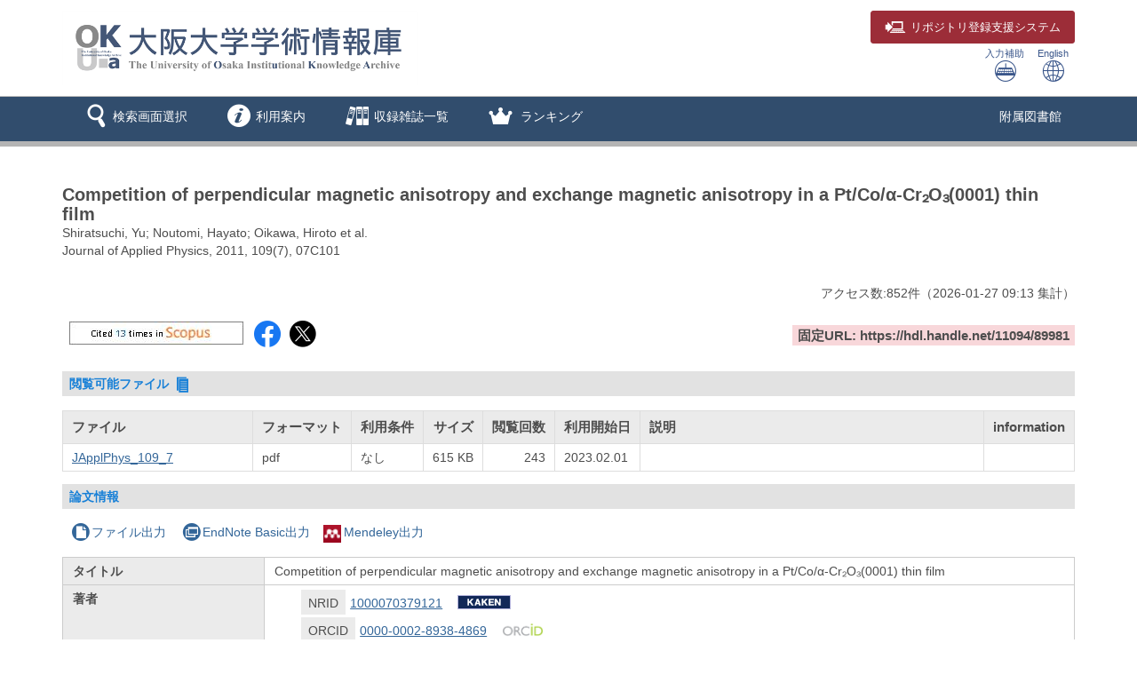

--- FILE ---
content_type: text/html; charset=utf-8
request_url: https://ir.library.osaka-u.ac.jp/repo/ouka/all/89981/
body_size: 62110
content:


	
	


<!DOCTYPE html>
<html lang="ja">
<head>
	<meta charset="UTF-8">
	<meta http-equiv="Access-Control-Allow-Origin" content="*" />
	<meta http-equiv="Access-Control-Allow-Headers" content="*" />
	<meta http-equiv="Access-Control-Allow-Methods" content="GET, POST, OPTIONS" />
	<meta http-equiv="X-UA-Compatible" content="IE=edge">
	<meta http-equiv="Content-Type" content="text/html; charset=utf-8" />
	<meta http-equiv="Content-Style-type" content="text/css" />
	<meta http-equiv="content-script-type" content="text/javascript" />
	<meta http-equiv="Pragma" content="no-cache" />
	<meta http-equiv="Cache-Control" content="no-cache" />
	<meta http-equiv="Cache-Control" content="no-store" />
	<meta http-equiv="Cache-Control" content="must-revalidate" />
	<meta http-equiv="Expires" content="0" />
	
		<meta name="viewport" content="width=device-width,initial-scale=1.0,minimum-scale=1.0">
	
	<link rel="shortcut icon" href="/media7/img/favicon.ico" />

	<link rel="schema.DC" href="http://purl.org/dc/elements/1.1/" />
	<meta name="DC.identifier" content="http://hdl.handle.net/11094/89981" />
	<meta name="DCMI資源タイプ" content="text" />
	<meta name="DCTERMS.bibliographicCitation" content="Journal of Applied Physics. 2011, 109(7), p. 07C101" />
	<meta name="DC.title" content="Competition of perpendicular magnetic anisotropy and exchange magnetic anisotropy in a Pt/Co/α-Cr₂O₃(0001) thin film" />
	<meta name="DC.creator" content="Shiratsuchi, Yu" />
	<meta name="DC.creator" content="Noutomi, Hayato" />
	<meta name="DC.creator" content="Oikawa, Hiroto" />
	<meta name="DC.creator" content="Fujita, Toshiaki" />
	<meta name="DC.creator" content="Nakatani, Ryoichi" />
	<meta name="DC.publisher" content="American Institute of Physics" />
	<meta name="DC.language" scheme="DCTERMS.RFC1766" content="eng" />
	<meta name="DC.type" scheme="DCTERMS.DCMIType" content="text" />
	<meta name="DCTERMS.issued" scheme="DCTERMS.W3CDTF" content="2011-03-17" />
	<meta name="DC.identifier" content="https://doi.org/10.1063/1.3535555" />
	<meta name="DC.description" content="Yu Shiratsuchia, Hayato Noutomi, Hiroto Oikawa, Toshiaki Fujita, and Ryoichi Nakatani, Journal of Applied Physics 109, 07C101 (2011); https://doi.org/10.1063/1.3535555." />
	<meta name="DCTERMS.abstract" content="We investigated perpendicular magnetic anisotropy and exchange magnetic anisotropy in a Pt/Co/α-Cr₂O₃(0001) thin film grown on an α-Al₂O₃(0001) substrate. The film exhibits perpendicular magnetic anisotropy below a Co thickness of 1.2 nm at room temperature. Independent of the magnetic easy direction of the Co layer, the perpendicular exchange bias (PEB) appears in a direction perpendicular to the film below 80 K. The maximum unidirectional magnetic anisotropy energy estimated from the exchange bias field is 0.33 erg/cm², which is higher than the reported PEB strength. The perpendicular exchange bias is accompanied by the in-plane remanent magnetization and an increase in the in-plane coercivity. We speculate that the increases in the in-plane remanent magnetization and the in-plane coercivity are caused by the spin canting of Cr³⁺ in the α-Cr₂O₃(0001) layer." />
	<meta name="DC.rights" content="This article may be downloaded for personal use only. Any other use requires prior permission of the author and AIP Publishing. This article appeared in Yu Shiratsuchia, Hayato Noutomi, Hiroto Oikawa, Toshiaki Fujita, and Ryoichi Nakatani, Journal of Applied Physics 109, 07C101 (2011) and may be found at https://doi.org/10.1063/1.3535555." />
	<meta name="DC.format" content="application/pdf" />
	<meta name="citation_title" content="Competition of perpendicular magnetic anisotropy and exchange magnetic anisotropy in a Pt/Co/α-Cr₂O₃(0001) thin film" />
	<meta name="citation_author" content="Shiratsuchi, Yu" />
	<meta name="citation_author" content="Noutomi, Hayato" />
	<meta name="citation_author" content="Oikawa, Hiroto" />
	<meta name="citation_author" content="Fujita, Toshiaki" />
	<meta name="citation_author" content="Nakatani, Ryoichi" />
	<meta name="citation_publisher" content="American Institute of Physics" />
	<meta name="citation_language" content="eng" />
	<meta name="citation_date" content="2011-03-17" />
	<meta name="citation_journal_title" content="Journal of Applied Physics" />
	<meta name="citation_volume" content="109" />
	<meta name="citation_issue" content="7" />
	<meta name="citation_firstpage" content="07C101" />
	<meta name="citation_doi" content="https://doi.org/10.1063/1.3535555" />
	<meta name="citation_public_url" content="https://hdl.handle.net/11094/89981" />
	<meta name="citation_pdf_url" content="https://ir.library.osaka-u.ac.jp/repo/ouka/all/89981/JApplPhys_109_7.pdf" />
	
	

	<script type="application/ld+json"> { "@context": "http://schema.org", "@type": "ScholarlyArticle", "name": "Competition of perpendicular magnetic anisotropy and exchange magnetic anisotropy in a Pt/Co/α-Cr₂O₃(0001) thin film", "author": [{"@type": "Person", "name": ["Shiratsuchi, Yu", "Noutomi, Hayato", "Oikawa, Hiroto", "Fujita, Toshiaki", "Nakatani, Ryoichi"]}], "publisher": {"@type": "Organization", "name": "American Institute of Physics"}, "datePublished": "2011-03-17", "isPartof": [{"@type": "Periodical", "name": "Journal of Applied Physics", "issn": "00218979"}, {"@type": "PublicationVolume", "volumeNumber": "109"}, {"@type": "PublicationIssue", "issueNumber": "7"}], "pageStart": "07C101", "abstract": "We investigated perpendicular magnetic anisotropy and exchange magnetic anisotropy in a Pt/Co/α-Cr₂O₃(0001) thin film grown on an α-Al₂O₃(0001) substrate. The film exhibits perpendicular magnetic anisotropy below a Co thickness of 1.2 nm at room temperature. Independent of the magnetic easy direction of the Co layer, the perpendicular exchange bias (PEB) appears in a direction perpendicular to the film below 80 K. The maximum unidirectional magnetic anisotropy energy estimated from the exchange bias field is 0.33 erg/cm², which is higher than the reported PEB strength. The perpendicular exchange bias is accompanied by the in-plane remanent magnetization and an increase in the in-plane coercivity. We speculate that the increases in the in-plane remanent magnetization and the in-plane coercivity are caused by the spin canting of Cr³⁺ in the α-Cr₂O₃(0001) layer.", "identifier": "https://hdl.handle.net/11094/89981", "sameAs": "https://doi.org/10.1063/1.3535555" }</script>


	<link href="/media7/css/mmd_style.css?version=20240819" rel="stylesheet" type="text/css" />
	<link href="/media7/css/mmd_style_custom.css?version=20240819" rel="stylesheet" type="text/css" />
	<link href="/media7/css/mmd_icon.css?version=20240819" rel="stylesheet" type="text/css" />
	<link href="/media7/css/yamm.css?version=20240819" rel="stylesheet" type="text/css" />


	

<script type="text/javascript">
//<![CDATA[
	var media_url="/media7/"; // MEDIA_URL
	var repository_url="/ouka/"; // REPOSITORY_URL
	var url_length=repository_url.length; // REPOSITORY_URLの文字列長
//]]>
</script>

	
	<script type="text/javascript" src="/media7/js/jquery.min.js?20240819" charset="UTF-8"></script>
	<script type="text/javascript" src="/media7/js/jquery-ui.min.js?20240819" charset="utf-8"></script>
	<script type="text/javascript" src="/media7/js/longPressBlocker.js?20240819" charset="UTF-8"></script>
	<script type="text/javascript" src="/media7/js/bootstrap.min.js?20240819" charset="utf-8"></script>
	<script type="text/javascript" src="/media7/js/repository.js?version=20240819" charset="utf-8"></script>
	<script type="text/javascript" src="/media7/js/pagetop.js?20240819" charset="utf-8"></script>

	<script type="text/javascript" src="/media7/js/datatables.min.js?20240819"></script>
	
	
		<script type="text/javascript" src="/media7/js/remodal.min.js?20240819" charset="utf-8"></script>
		<link href="/media7/css/remodal-default-theme.css?20240819" rel="stylesheet" type="text/css" />
		<link href="/media7/css/remodal-default-theme_custom.css?20240819" rel="stylesheet" type="text/css" />
		<link href="/media7/css/remodal.css?20240819" rel="stylesheet" type="text/css" />
		<link href="/media7/css/remodal_custom.css?20240819" rel="stylesheet" type="text/css" />
	
	<script type="text/javascript">
	//<![CDATA[
		$(document).ready( function() {
			
				$('#fileList').dataTable({
					"bFilter":false
					,"bInfo":false
					,"bPaginate":false
					,"bAutoWidth":false
					,"responsive":true
					,"ordering": false
				});
			
			/* 詳細情報ブロック表示制御 */
			
				$('#md_bb_change').show();
				
					view_accordion_detail('.bb_chang',0);
				
			

			
			
		});
		
		

		function backList(req, s_group) {
			var	obj = document.forms[0];
			var newObj = new Object();
			var srch_url = '/search/simple/?';
			var cur_url = location.href;
			mid = cur_url.indexOf(repository_url);
			var mode = obj.mode.value;

			newObj.lang = obj.lang.value;
			newObj.mode = mode;
			newObj.opkey = obj.opkey.value;
			newObj.start = obj.start.value;

			if (obj.chk_schema.value != '') {
				newObj.chk_schema = obj.chk_schema.value;
			}

			if (mode == '2') {
				newObj.facet_key = obj.facet_key.value;
				newObj.next_facet = 'list';
				srch_url = '/' + obj.facet_key.value + '/?';
			} else {
				if (obj.cate_schema.value != '') {
					newObj.cate_schema = obj.cate_schema.value;
				}
				if (obj.flflg.value == '1'){
					newObj.srch_flflg = "1";
				}
				if (obj.bodytextflg && obj.bodytextflg.value == '1') {
					newObj.srch_bodytextflg = "1";
				}
				if (obj.cflg && obj.cflg.value == '1') {
					newObj.cflg = "1";
				}
				if (obj.codeno) {
					newObj.codeno = obj.codeno.value;
				}
				newObj.req = req;

				if (mode == '1') {
					srch_url = '/search/advanced/?';
					
						setCodeQueryFromHidden(obj, newObj);
					
				}
			}

			location.href = cur_url.substring(0, mid + url_length) + s_group + srch_url + $.param(newObj);
			return false;
		}

		/* view detail info */
		function view_info(block_id,view_txt,view_span,show,hide){
			var obj_bb = $(block_id);
			var obj_txt = $(view_txt);
			var obj_span = $(view_span);
			var plus = 'icon-mmd_open-2';
			var minus = 'icon-mmd_close-2';

			if( obj_bb.is(":visible")) {
				obj_txt.html(show);
				obj_span.removeClass(minus).addClass(plus);
			}else{
				obj_txt.html(hide);
				obj_span.removeClass(plus).addClass(minus);
			}
		}

		function view_accordion_detail(accordion_disp,first_dsp){
			$(accordion_disp).on("click", function() {
				$(this).next().slideToggle();
			}).next().hide();

			if(first_dsp == 1){
				$(accordion_disp+':first').next().show();
			} else {
				$(accordion_disp+':first').next().hide();
			}
		}

		
			// getクエリをHidden項目から生成
			function setCodeQueryFromHidden(obj, newObj) {
				
			}
		
		
		
			/* remodal.jsを使用 */
			function chkhash(flnm, format) {
				const chkhashUrl = '/repo/repo_chkhash/?lang=0&s_group=all&metapid=89981&file_info=' + flnm + '.' + format;
				const chkhashDialogObj = $("#chkhash_container");
				chkhashDialogObj.empty();
				chkhashDialogObj.html('<center><div class=\"dummy_div_s\"><img class=\"img_loading\"  src=\"/media7/img/icon_loading.gif\"></div></center>');
				chkhashDialogObj.remodal().open();

				$.ajax({
					type: "GET",
					url: chkhashUrl,
					async:true,
					cache:false,
					success: function(msg,response) {
						chkhashDialogObj.empty();
						chkhashDialogObj.html(msg);
					}
				});
			}
		
	//]]>
	</script>


	


<script type="text/javascript">
$(document).ready(function(){
	$("#cate_browse,#browse,#ranking,#archive,#us_service").on("click", function (event){
		<!--ハンバーガーメニューのプルダウンが開いているときにメニュークリックされたら-->
		if($('#mmd-extra-link-menu').hasClass('collapse in')) {
			<!--閉じるだけして抜ける-->
			$('#mmd-extra-link-menu').collapse('hide');
			event.preventDefault();
		}
	});
	$('#global-nav').on('shown.bs.dropdown', function() {
		$('.dropdown-backdrop').remove();
	});
});
</script>
<!-- title -->
<title>大阪大学学術情報庫OUKA</title>
</head>

<body class="mmd_ja" id="pageTop">
	<div id="sidr-wrapper">
		<!-- header -->
		<header id="header" class="hidden-print">
			<div class="container">
				<div class="row">
					<div class="col-xs-9 col-md-9">
						<h1 id="logo">
							<a href="JavaScript:displayTop('logo')">
								<img src="/image/ir_hp_logo1.png" alt="大阪大学学術情報庫OUKA" width="400px" height="80px" class="img-responsive" />
							</a>
						</h1>
					</div>
					<div class="col-xs-3 col-md-3">
						<span class="us_login_btn">
							<button type="button" class="btn btn-login pull-right"><a href="https://ir-deposit.library.osaka-u.ac.jp/" target="_blank"><span class="icon-mmd_login size-large" hidden-xs></span><span class="hidden-xs">リポジトリ</span>登録支援システム</a></button>
						</span>
						<div id="header-help-nav" class="clearfix">
							
							<a href="/media7/htm/mmd_keyboard.html" onclick="MojiOpen(this.href, 'all');return false;" id="nav-input" class="btn hidden-xs">入力補助<br /><span class="icon-mmd_input size-large"></span></a>
							<a href="" onclick="LangChange('0');return false;" id="nav-english" class="btn">English<br /><span class="icon-mmd_english size-large"></span></a>
						</div>
					</div>
				</div>
			</div>
		</header>

		<!-- navigation -->
		<nav id="global-nav" class="navbar navbar-inverse yamm clearfix hidden-print" role="navigation">
			<div class="container">
				<div class="navbar-header mmd-left-menu">
					<div class="dropdown yamm-fw navbar-brand">
					<a href="#" id="subhead_search" class="dropdown-toggle navbar-brand-btn" data-toggle="dropdown" role="button" aria-haspopup="true" aria-expanded="false">
					<span class="icon-mmd_search size-large"></span><span class="nav-text">検索画面選択</span></a>
						<ul class="dropdown-menu" aria-labelledby="subhead_search" id="search-menu">
							<li><a href="/repo/ouka/all/">すべて検索</a></li>
							<li><a href="/repo/ouka/thesis/">博士論文のみ検索</a></li>
							<li><a href="/repo/ouka/rare/">貴重書のみ検索</a></li>
							<li><a href="/repo/ouka/data/">研究データのみ検索</a></li>
						</ul><!--/.dropdown-menu-->
					</div><!--/.dropdown-->
					<div class="dropdown yamm-fw navbar-brand">
					<a href="#" id="info" class="dropdown-toggle navbar-brand-btn" data-toggle="dropdown" role="button" aria-haspopup="true" aria-expanded="false">
					<span class="icon-mmd_info size-large"></span><span class="nav-text">利用案内</span></a>
						<ul class="dropdown-menu" aria-labelledby="info" id="info-menu">
							<li>
								<div class="yamm-content">
									<div class="row">
										<ul class="col-xs-6 col-sm-5 col-md-4 col-lg-3">
											<li><a href="/portal/about.html">OUKAについて</a></li>
											<li><a href="/portal/rights.html">著作権・利用条件について</a></li>
											<li><a href="/portal/doctoral_tips.html">博士論文検索のヒント</a></li>
											<li><a href="/portal/link.html">リンク集</a></li>
											</ul>
										<ul class="col-xs-6 col-sm-5 col-md-4 col-lg-3">
											<li><a href="/portal/self-archive.html">研究成果の登録</a></li>
											<li><a href="/portal/deposit.html">リポジトリ登録支援システム</a></li>
											<li><a href="/portal/doctoral.html">博士論文の登録</a></li>
											<li><a href="/portal/kiyou.html">紀要論文（学内刊行物）の登録</a></li>
											<li><a href="/portal/doi.html">DOIの付与</a></li>
											<li><a href="/portal/question.html">よくある質問（Q&amp;A）</a></li>
										</ul>
									</div>
								</div>
							</li>
						</ul>
					</div>
					<div class="dropdown yamm-fw navbar-brand">
						<a href="#" id="browse" class="dropdown-toggle navbar-brand-btn" data-toggle="dropdown" role="button" aria-haspopup="true" aria-expanded="false">
						<span class="icon-mmd_title-ranking size-large"></span><span class="nav-text">収録雑誌一覧</span></a>
						<ul class="dropdown-menu" aria-labelledby="browse" id="browse-menu">
							<li><a href="JavaScript:browseClick('title')">収録雑誌すべて</a></li>
							<li><a href="/repo/ouka/all/cate_browse/?codeno=journal">大阪大学刊行物</a></li>
						</ul><!--/.dropdown-menu-->
					</div><!--/.dropdown-->
					
						
						<div class="dropdown yamm-fw navbar-brand">
							<a href="#" id="ranking" class="dropdown-toggle navbar-brand-btn" data-toggle="dropdown" role="button" aria-haspopup="true" aria-expanded="false">
							<span class="icon-mmd_crown size-large"></span> <span class="nav-text">ランキング</span></a>
							<ul class="dropdown-menu" aria-labelledby="ranking" id="ranking-menu">
								
									<li>
										<a href="JavaScript:rankingClick('0')">アクセスランキング</a>
									</li>
								
								
									<li>
										<a href="JavaScript:rankingClick('1')">ダウンロードランキング</a>
									</li>
								
							</ul><!--/.dropdown-menu-->
						</div><!--/.dropdown-->
					
					
						
					
						
					
				</div><!--/.mmd-left-menu-->
				
					
						<div class="navbar-header">
							<button type="button" class="navbar-toggle collapsed navbar-toggle-btn" data-toggle="collapse" data-target="#mmd-extra-link-menu" aria-expanded="false">
								<span class="glyphicon glyphicon-option-horizontal"></span>
								<span class="nav-text hidden-md hidden-lg">その他</span>
							</button>
						</div>
						<div class="collapse navbar-collapse" id="mmd-extra-link-menu">
							<ul class="nav navbar-nav mmd-right-menu">
								
									<li>
										<a href="https://www.library.osaka-u.ac.jp/" target="_blank" rel="noopener noreferrer">附属図書館</a>
									</li>
								
							</ul><!--/.mmd-right-menu-->
						</div><!--/#mmd-extra-link-menu-->
					
				
				<!-- /self -->
				
				<!-- /self -->
			</div>
		</nav><!-- /navigation -->
		

	<div id="content-wrapper">
		<div id="contents">
			<div class="container maCont clearfix">


	
	<form id="disp" method="post" action="" onsubmit="return false;"><input type='hidden' name='csrfmiddlewaretoken' value='fi2ovBHsc4R7vt0CCgFKSLbhrmIKbhaMlnbGGTLjbxfFbcQysZy3UR4dvmuy1IfX' />


		<div id="content" class="content_detail">
			
			
				<div class="disp_bibinf">
					<h1>Competition of perpendicular magnetic anisotropy and exchange magnetic anisotropy in a Pt/Co/α-Cr₂O₃(0001) thin film</h1>
					<p>Shiratsuchi, Yu; Noutomi, Hayato; Oikawa, Hiroto et al.</p>
					<p>Journal of Applied Physics, 2011, 109(7), 07C101</p>
				</div>
			
			<div class="accessCntBox">
				<p>アクセス数:<span>852</span>件<span>（<span>2026-01-27</span> 09:13&nbsp;集計</span>）</p>
			</div>

			
				
					
				
				<table class="handleURL">
					<tr>
					
						<td class="l_items">
						
							<script type='text/javascript' src='https://d1bxh8uas1mnw7.cloudfront.net/assets/embed.js'></script>
							<span class='altmetric-embed' data-badge-type='donut' data-badge-popover='right' data-doi='10.1063/1.3535555'></span>
						
						
							<object height="42" width="210" border="0" data="https://api.elsevier.com/content/abstract/citation-count?doi=10.1063/1.3535555&httpAccept=text/html&apiKey=f58e7a4a50815a2d09bbb16841de310c"></object>
						
						
							<span class="handle-sns-btn">
								<a class="sns-facebook" href="https://www.facebook.com/sharer/sharer.php?u=https%3A//hdl.handle.net/11094/89981&src=sdkpreparse" target="_blank" rel="noopener noreferrer"><span class="icon-mmd_sns-facebook"></span></a>
								<a class="sns-x" href="https://twitter.com/intent/tweet?text=Competition%20of%20perpendicular%20magnetic%20anisotropy%20and%20exchange%20magnetic%20anisotropy%20in%20a%20Pt/Co/%CE%B1-Cr%E2%82%82O%E2%82%83%280001%29%20thin%20film%0a&url=https%3A//hdl.handle.net/11094/89981" target="_blank" rel="noopener noreferrer"><span class="icon-mmd_sns-x"></span></a>
							</span>
						
						</td>
					
					
						<td class="r_items">
							<strong>固定URL: https://hdl.handle.net/11094/89981</strong>
						</td>
					
					</tr>
				</table>
			

			

			
				<h3 class="topic">
					閲覧可能ファイル&nbsp;<span class="icon-mmd_thesis size-small"></span>
				</h3>
				
					<table id="fileList">
						<thead>
							<tr>
								<th class="filenm">ファイル</th>
								<th class="format">フォーマット</th>
								
									<th class="rstrctlvl">利用条件</th>
								
								<th class="size">サイズ</th>
								<th class="dlcnt">閲覧回数</th>
								<th class="flpublicdt">利用開始日</th>
								<th class="flintro">説明</th>
								
									<th class="chkhash">information</th>
								
							</tr>
						</thead>
						<tbody>
							
							
								<tr>
									<td class="filenm">
										
											<a href="./JApplPhys_109_7.pdf" target="_blank">JApplPhys_109_7</a>
										
									</td>
									<td class="format">
										pdf
									</td>
									
										<td class="rstrctlvl">
											なし
										</td>
									
									<td class="size">615 KB</td>
									<td class="dlcnt">
										
											243
										
									</td>
									<td class="flpublicdt">
										2023.02.01
									</td>
									<td class="flintro">
										
									</td>
									
										<td class="chkhash text-center">
											
												&nbsp;
											
										</td>
									
								</tr>
							
						</tbody>
					</table>
					
						<div class="remodal" data-remodal-id="terms_dialog" id="terms_container"></div>
						<input type="hidden" id="terms_agreed" name="terms_agreed" value="" />
						<span id="terms_hidden_fields" class="hide"></span>
					
					
						<div class="remodal" data-remodal-id="chkhash_dialog" id="chkhash_container"></div>
					
				
			
			
			

			<h3 class="topic">論文情報</h3>
			
			
				<p class="export_btn_space">
					
						<a href="/repo/repo_fileout/?lang=0&amp;s_group=all&amp;list_bibid=89981&amp;list_datatype=MD3000&amp;check=1" onclick="SubWinOpen(this.href,'repo_fileout_pop',450,500);return false;">
						<span class="icon-mmd_file"></span>ファイル出力</a>
					
					
					
						<a href="/repo/repo_endnote/?lang=0&amp;s_group=all&amp;list_bibid=89981&amp;list_datatype=MD3000&amp;check=1" onclick="SubWinOpen(this.href,'repo_endnote_pop',450,400);return false;">
						<span class="icon-mmd_endnote"></span>EndNote Basic出力</a>
					
					
						<a href="/repo/repo_mendeley/?lang=0&amp;s_group=all&amp;list_bibid=89981&amp;list_datatype=MD3000&amp;check=1" onclick="SubWinOpen(this.href,'repo_mendeley_pop',335,800);return false;">
						<img src="/media7/img/icon_mendeley.png" class="mendeley-btn" />Mendeley出力</a>
					
				</p>
			

			<table class="simple_data_block" summary="基本">
				

					
						<tr>
							
	
								<th class="md_3001" rowspan="1">タイトル</th>
	
							
							<td class="md_3001">
								
									
	
										<div class="metadata_block depth1 loop_last">
											
											<div class="metadata_value">
												
													
													
		
														Competition of perpendicular magnetic anisotropy and exchange magnetic anisotropy in a Pt/Co/α-Cr₂O₃(0001) thin film
		
													
												
											</div>
										</div>
	
									
								
							</td>
						</tr>
					

				

					
						<tr>
							
	
								<th class="md_3003" rowspan="5">著者</th>
	
							
							<td class="md_3003 first_data">
								
									
								
									
	
		
		
			
			
			
				
				
			
				
			
				
			
			
			
										<div class="metadata_block depth2">
											
												<div class="child_data_label value_exist">NRID</div>
											
											<div class="metadata_value child_data_value">
													
														<a href='/repo/ouka/all/search/advanced/?mode=1&lang=0&kywd1=1000070379121&con1=any' target='_self'>1000070379121</a>
														
															
																<a id='kkn' href='https://nrid.nii.ac.jp/ja/nrid/1000070379121' target='_blank'>1000070379121</a>
															
														
													
											</div>
										</div>
		
			
			
			
				
				
			
				
			
				
			
			
			
										<div class="metadata_block depth2">
											
												<div class="child_data_label value_exist">ORCID</div>
											
											<div class="metadata_value child_data_value">
													
														<a href='/repo/ouka/all/search/advanced/?mode=1&lang=0&kywd1=0000-0002-8938-4869&con1=any' target='_self'>0000-0002-8938-4869</a>
														
															
																<a id='orc' href='https://orcid.org/0000-0002-8938-4869' target='_blank'>0000-0002-8938-4869</a>
															
														
													
											</div>
										</div>
		
			
			
			
				
			
				
				
			
				
			
			
			
										<div class="metadata_block depth2">
											
												<div class="child_data_label value_exist">researchmap permalink</div>
											
											<div class="metadata_value child_data_value">
													
														<a href='/repo/ouka/all/search/advanced/?mode=1&lang=0&kywd1=read0090304&con1=any' target='_self'>read0090304</a>
														
															
																<a id='rcmp' href='https://researchmap.jp/read0090304' target='_blank'>read0090304</a>
															
														
													
											</div>
										</div>
		
			
			
			
				
			
				
				
			
				
			
			
			
										<div class="metadata_block depth2">
											
												<div class="child_data_label value_exist">Scopus Author ID</div>
											
											<div class="metadata_value child_data_value">
													
														<a href='/repo/ouka/all/search/advanced/?mode=1&lang=0&kywd1=6602197167&con1=any' target='_self'>6602197167</a>
														
															
																<a id='said' href='https://www.scopus.com/authid/detail.uri?authorId=6602197167' target='_blank'>6602197167</a>
															
														
													
											</div>
										</div>
		
	
									
								
									
	
										<div class="metadata_block depth2 loop_last">
											
												<div class="child_data_label value_exist">著者名</div>
											
											<div class="metadata_value child_data_value">
												
													
													
														
															
																<a href='/repo/ouka/all/search/advanced/?mode=1&lang=0&kywd1=Shiratsuchi%2C+Yu&con1=alkey' target='_self'>Shiratsuchi, Yu</a>
															
														
													
												
											</div>
										</div>
	
									
								
							</td>
						</tr>
					
						<tr>
							
							<td class="md_3003 continued_data">
								
									
								
									
	
										<div class="metadata_block depth2 loop_last">
											
												<div class="child_data_label value_exist">著者名</div>
											
											<div class="metadata_value child_data_value">
												
													
													
														
															
																<a href='/repo/ouka/all/search/advanced/?mode=1&lang=0&kywd1=Noutomi%2C+Hayato&con1=alkey' target='_self'>Noutomi, Hayato</a>
															
														
													
												
											</div>
										</div>
	
									
								
							</td>
						</tr>
					
						<tr>
							
							<td class="md_3003 continued_data">
								
									
								
									
	
										<div class="metadata_block depth2 loop_last">
											
												<div class="child_data_label value_exist">著者名</div>
											
											<div class="metadata_value child_data_value">
												
													
													
														
															
																<a href='/repo/ouka/all/search/advanced/?mode=1&lang=0&kywd1=Oikawa%2C+Hiroto&con1=alkey' target='_self'>Oikawa, Hiroto</a>
															
														
													
												
											</div>
										</div>
	
									
								
							</td>
						</tr>
					
						<tr>
							
							<td class="md_3003 continued_data">
								
									
								
									
	
										<div class="metadata_block depth2 loop_last">
											
												<div class="child_data_label value_exist">著者名</div>
											
											<div class="metadata_value child_data_value">
												
													
													
														
															
																<a href='/repo/ouka/all/search/advanced/?mode=1&lang=0&kywd1=Fujita%2C+Toshiaki&con1=alkey' target='_self'>Fujita, Toshiaki</a>
															
														
													
												
											</div>
										</div>
	
									
								
							</td>
						</tr>
					
						<tr>
							
							<td class="md_3003 continued_data">
								
									
								
									
	
		
		
			
			
			
				
				
			
				
			
				
			
			
			
										<div class="metadata_block depth2">
											
												<div class="child_data_label value_exist">NRID</div>
											
											<div class="metadata_value child_data_value">
													
														<a href='/repo/ouka/all/search/advanced/?mode=1&lang=0&kywd1=1000060314374&con1=any' target='_self'>1000060314374</a>
														
															
																<a id='kkn' href='https://nrid.nii.ac.jp/ja/nrid/1000060314374' target='_blank'>1000060314374</a>
															
														
													
											</div>
										</div>
		
			
			
			
				
			
				
				
			
				
			
			
			
										<div class="metadata_block depth2">
											
												<div class="child_data_label value_exist">researchmap permalink</div>
											
											<div class="metadata_value child_data_value">
													
														<a href='/repo/ouka/all/search/advanced/?mode=1&lang=0&kywd1=read0068619&con1=any' target='_self'>read0068619</a>
														
															
																<a id='rcmp' href='https://researchmap.jp/read0068619' target='_blank'>read0068619</a>
															
														
													
											</div>
										</div>
		
			
			
			
				
			
				
				
			
				
			
			
			
										<div class="metadata_block depth2">
											
												<div class="child_data_label value_exist">Scopus Author ID</div>
											
											<div class="metadata_value child_data_value">
													
														<a href='/repo/ouka/all/search/advanced/?mode=1&lang=0&kywd1=7005234924&con1=any' target='_self'>7005234924</a>
														
															
																<a id='said' href='https://www.scopus.com/authid/detail.uri?authorId=7005234924' target='_blank'>7005234924</a>
															
														
													
											</div>
										</div>
		
	
									
								
									
	
										<div class="metadata_block depth2 loop_last">
											
												<div class="child_data_label value_exist">著者名</div>
											
											<div class="metadata_value child_data_value">
												
													
													
														
															
																<a href='/repo/ouka/all/search/advanced/?mode=1&lang=0&kywd1=Nakatani%2C+Ryoichi&con1=alkey' target='_self'>Nakatani, Ryoichi</a>
															
														
													
												
											</div>
										</div>
	
									
								
							</td>
						</tr>
					

				

					
						<tr>
							
	
								<th class="md_3027" rowspan="1">内容</th>
	
							
							<td class="md_3027">
								
									
	
										<div class="metadata_block depth1 loop_last">
											
											<div class="metadata_value">
												
													
													
		
														Yu Shiratsuchia, Hayato Noutomi, Hiroto Oikawa, Toshiaki Fujita, and Ryoichi Nakatani, Journal of Applied Physics 109, 07C101 (2011); https://doi.org/10.1063/1.3535555.
		
													
												
											</div>
										</div>
	
									
								
							</td>
						</tr>
					

				

					
						<tr>
							
	
								<th class="md_3028" rowspan="1">抄録</th>
	
							
							<td class="md_3028">
								
									
	
										<div class="metadata_block depth1 loop_last">
											
											<div class="metadata_value">
												
													
													
		
														We investigated perpendicular magnetic anisotropy and exchange magnetic anisotropy in a Pt/Co/α-Cr₂O₃(0001) thin film grown on an α-Al₂O₃(0001) substrate. The film exhibits perpendicular magnetic anisotropy below a Co thickness of 1.2 nm at room temperature. Independent of the magnetic easy direction of the Co layer, the perpendicular exchange bias (PEB) appears in a direction perpendicular to the film below 80 K. The maximum unidirectional magnetic anisotropy energy estimated from the exchange bias field is 0.33 erg/cm², which is higher than the reported PEB strength. The perpendicular exchange bias is accompanied by the in-plane remanent magnetization and an increase in the in-plane coercivity. We speculate that the increases in the in-plane remanent magnetization and the in-plane coercivity are caused by the spin canting of Cr³⁺ in the α-Cr₂O₃(0001) layer.
		
													
												
											</div>
										</div>
	
									
								
							</td>
						</tr>
					

				

					
						<tr>
							
	
								<th class="md_3037" rowspan="1">出版者</th>
	
							
							<td class="md_3037">
								
									
	
										<div class="metadata_block depth1 loop_last">
											
											<div class="metadata_value">
												
													
													
		
														American Institute of Physics
		
													
												
											</div>
										</div>
	
									
								
							</td>
						</tr>
					

				

					
						<tr>
							
	
								<th class="md_3038" rowspan="1">収録物名</th>
	
							
							<td class="md_3038">
								
									
	
										<div class="metadata_block depth1 loop_last">
											
											<div class="metadata_value">
												
													
													
		
														Journal of Applied Physics
		
													
												
											</div>
										</div>
	
									
								
							</td>
						</tr>
					

				

	
	

	
	

					
						<tr>
							
	
								<th class="md_6410" rowspan="1">巻(号)</th>
	
							
							<td class="md_6410">
								
									
	
										<div class="metadata_block depth1 loop_last">
											
											<div class="metadata_value">
												
													
													
		
														109(7)
		
													
												
											</div>
										</div>
	
									
								
							</td>
						</tr>
					

				

	
	

					
						<tr>
							
	
								<th class="md_6411" rowspan="1">ページ</th>
	
							
							<td class="md_6411">
								
									
	
										<div class="metadata_block depth1 loop_last">
											
											<div class="metadata_value">
												
													
													
		
														07C101
		
													
												
											</div>
										</div>
	
									
								
							</td>
						</tr>
					

				

					
						<tr>
							
	
								<th class="md_3043" rowspan="1">刊行年月</th>
	
							
							<td class="md_3043">
								
									
	
										<div class="metadata_block depth1 loop_last">
											
											<div class="metadata_value">
												
													
													
		
														2011-03-17
		
													
												
											</div>
										</div>
	
									
								
							</td>
						</tr>
					

				

					
						<tr>
							
	
								<th class="md_3044" rowspan="1">言語</th>
	
							
							<td class="md_3044">
								
									
	
										<div class="metadata_block depth1 loop_last">
											
											<div class="metadata_value">
												
													
													
		
														英語
		
													
												
											</div>
										</div>
	
									
								
							</td>
						</tr>
					

				

					
						<tr>
							
	
								<th class="md_3046" rowspan="1">ハンドルURL</th>
	
							
							<td class="md_3046">
								
									
	
										<div class="metadata_block depth1 loop_last">
											
											<div class="metadata_value">
												
													
													
														
															
																<a href='https://hdl.handle.net/11094/89981' target='_blank' rel='noopener noreferrer'>https://hdl.handle.net/11094/89981</a>
															
														
													
												
											</div>
										</div>
	
									
								
							</td>
						</tr>
					

				

					
						<tr>
							
	
								<th class="md_3049" rowspan="1">PISSN</th>
	
							
							<td class="md_3049">
								
									
	
										<div class="metadata_block depth1 loop_last">
											
											<div class="metadata_value">
												
													
													
		
														00218979
		
													
												
											</div>
										</div>
	
									
								
							</td>
						</tr>
					

				

					
						<tr>
							
	
								<th class="md_3051" rowspan="1">NCID</th>
	
							
							<td class="md_3051">
								
									
	
										<div class="metadata_block depth1 loop_last">
											
											<div class="metadata_value">
												
													
													
														
															
																<a href='https://ci.nii.ac.jp/ncid/AA00693547' target='_blank' rel='noopener noreferrer'>AA00693547</a>
															
														
													
												
											</div>
										</div>
	
									
								
							</td>
						</tr>
					

				

					
						<tr>
							
	
								<th class="md_3098" rowspan="1">関連情報 (isIdenticalTo)</th>
	
							
							<td class="md_3098">
								
									
								
									
	
										<div class="metadata_block depth2 loop_last">
											
												<div class="child_data_label value_exist">DOI (出版社版)</div>
											
											<div class="metadata_value child_data_value">
												
													
													
														
															
																<a href='https://doi.org/10.1063/1.3535555' target='_blank' rel='noopener noreferrer'>https://doi.org/10.1063/1.3535555</a>
															
														
													
												
											</div>
										</div>
	
									
								
							</td>
						</tr>
					

				

					
						<tr>
							
	
								<th class="md_3112" rowspan="1">アクセス権</th>
	
							
							<td class="md_3112">
								
									
	
										<div class="metadata_block depth1 loop_last">
											
											<div class="metadata_value">
												
													
													
		
														open access
		
													
												
											</div>
										</div>
	
									
								
							</td>
						</tr>
					

				

					
						<tr>
							
	
								<th class="md_3114" rowspan="1">権利情報</th>
	
							
							<td class="md_3114">
								
									
	
										<div class="metadata_block depth1 loop_last">
											
											<div class="metadata_value">
												
													
													
		
														This article may be downloaded for personal use only. Any other use requires prior permission of the author and AIP Publishing. This article appeared in Yu Shiratsuchia, Hayato Noutomi, Hiroto Oikawa, Toshiaki Fujita, and Ryoichi Nakatani, Journal of Applied Physics 109, 07C101 (2011) and may be found at https://doi.org/10.1063/1.3535555.
		
													
												
											</div>
										</div>
	
									
								
							</td>
						</tr>
					

				

					
						<tr>
							
	
								<th class="md_3116" rowspan="1">出版タイプ</th>
	
							
							<td class="md_3116">
								
									
	
										<div class="metadata_block depth1 loop_last">
											
											<div class="metadata_value">
												
													
													
		
														Version of Record
		
													
												
											</div>
										</div>
	
									
								
							</td>
						</tr>
					

				

					
						<tr>
							
	
								<th class="md_3126" rowspan="1">カテゴリ</th>
	
							
							<td class="md_3126">
								
									
	
										<div class="metadata_block depth1 loop_last">
											
											<div class="metadata_value">
												
													
													
														
															
																<a href="javascript:categoryClick('100010', '3000', 'all', '', '');">学術雑誌論文 Journal Article</a>
															
														
													
												
											</div>
										</div>
	
									
								
							</td>
						</tr>
					

				
			</table>
			
				<div onclick="javascript:view_info('#md_block', '#view_bb_txt','#view_bb_class', '論文詳細を表示', '論文詳細を非表示');" class="bb_chang" id="md_bb_change" style="display:none;">
					<h3 class="topic">
						
	  						<em id="view_bb_txt">論文詳細を表示</em>&nbsp;<a href="javascript:void(0);"><span id="view_bb_class" class="icon-mmd_open-2 size-small"></span></a>
						
					</h3>
				</div><!-- /bb_chang -->

				<div id="md_block" style="display:none;">
					<div id="bb_block_detail">
						<table class="detail_data_block" summary="詳細">
							
								
									<tr>
										
											<th class="md_3117" rowspan="1">資源タイプ</th>
										
										<td class="md_3117">
											
												
													<div class="metadata_block depth1 loop_last">
														
														<div class="metadata_value">
															
																
																
																	会議発表論文
																
															
														</div>
													</div>
												
											
										</td>
									</tr>
								
							
								
									<tr>
										
											<th class="md_3118" rowspan="1">ローカル資源タイプ</th>
										
										<td class="md_3118">
											
												
													<div class="metadata_block depth1 loop_last">
														
														<div class="metadata_value">
															
																
																
																	会議発表論文
																
															
														</div>
													</div>
												
											
										</td>
									</tr>
								
							
								
									<tr>
										
											<th class="md_3119" rowspan="1">DCMI資源タイプ</th>
										
										<td class="md_3119">
											
												
													<div class="metadata_block depth1 loop_last">
														
														<div class="metadata_value">
															
																
																
																	text
																
															
														</div>
													</div>
												
											
										</td>
									</tr>
								
							
								
									<tr>
										
											<th class="md_9993130" rowspan="1">DCTERMS.bibliographicCitation</th>
										
										<td class="md_9993130">
											
												
													<div class="metadata_block depth1 loop_last">
														
														<div class="metadata_value">
															
																
																
																	Journal of Applied Physics. 2011, 109(7), p. 07C101
																
															
														</div>
													</div>
												
											
										</td>
									</tr>
								
							
								
									<tr>
										
											<th class="md_9993131" rowspan="1">DC.title</th>
										
										<td class="md_9993131">
											
												
													<div class="metadata_block depth1 loop_last">
														
														<div class="metadata_value">
															
																
																
																	Competition of perpendicular magnetic anisotropy and exchange magnetic anisotropy in a Pt/Co/α-Cr₂O₃(0001) thin film
																
															
														</div>
													</div>
												
											
										</td>
									</tr>
								
							
								
									<tr>
										
											<th class="md_9993133" rowspan="5">DC.creator</th>
										
										<td class="md_9993133 first_data">
											
												
													<div class="metadata_block depth1 loop_last">
														
														<div class="metadata_value">
															
																
																
																	Shiratsuchi, Yu
																
															
														</div>
													</div>
												
											
										</td>
									</tr>
								
									<tr>
										
										<td class="md_9993133 continued_data">
											
												
													<div class="metadata_block depth1 loop_last">
														
														<div class="metadata_value">
															
																
																
																	Noutomi, Hayato
																
															
														</div>
													</div>
												
											
										</td>
									</tr>
								
									<tr>
										
										<td class="md_9993133 continued_data">
											
												
													<div class="metadata_block depth1 loop_last">
														
														<div class="metadata_value">
															
																
																
																	Oikawa, Hiroto
																
															
														</div>
													</div>
												
											
										</td>
									</tr>
								
									<tr>
										
										<td class="md_9993133 continued_data">
											
												
													<div class="metadata_block depth1 loop_last">
														
														<div class="metadata_value">
															
																
																
																	Fujita, Toshiaki
																
															
														</div>
													</div>
												
											
										</td>
									</tr>
								
									<tr>
										
										<td class="md_9993133 continued_data">
											
												
													<div class="metadata_block depth1 loop_last">
														
														<div class="metadata_value">
															
																
																
																	Nakatani, Ryoichi
																
															
														</div>
													</div>
												
											
										</td>
									</tr>
								
							
								
									<tr>
										
											<th class="md_9993135" rowspan="1">DC.publisher</th>
										
										<td class="md_9993135">
											
												
													<div class="metadata_block depth1 loop_last">
														
														<div class="metadata_value">
															
																
																
																	American Institute of Physics
																
															
														</div>
													</div>
												
											
										</td>
									</tr>
								
							
								
									<tr>
										
											<th class="md_9993136" rowspan="1">DC.language&#39; scheme=&#39;DCTERMS.RFC1766</th>
										
										<td class="md_9993136">
											
												
													<div class="metadata_block depth1 loop_last">
														
														<div class="metadata_value">
															
																
																
																	英語
																
															
														</div>
													</div>
												
											
										</td>
									</tr>
								
							
								
									<tr>
										
											<th class="md_9993137" rowspan="1">DC.type&#39; scheme=&#39;DCTERMS.DCMIType</th>
										
										<td class="md_9993137">
											
												
													<div class="metadata_block depth1 loop_last">
														
														<div class="metadata_value">
															
																
																
																	text
																
															
														</div>
													</div>
												
											
										</td>
									</tr>
								
							
								
									<tr>
										
											<th class="md_9993138" rowspan="1">DCTERMS.issued&#39; scheme=&#39;DCTERMS.W3CDTF</th>
										
										<td class="md_9993138">
											
												
													<div class="metadata_block depth1 loop_last">
														
														<div class="metadata_value">
															
																
																
																	2011-03-17
																
															
														</div>
													</div>
												
											
										</td>
									</tr>
								
							
								
									<tr>
										
											<th class="md_9993139" rowspan="1">DC.identifier</th>
										
										<td class="md_9993139">
											
												
													<div class="metadata_block depth1 loop_last">
														
														<div class="metadata_value">
															
																
																
																	https://doi.org/10.1063/1.3535555
																
															
														</div>
													</div>
												
											
										</td>
									</tr>
								
							
								
									<tr>
										
											<th class="md_9993149" rowspan="1">DC.description</th>
										
										<td class="md_9993149">
											
												
													<div class="metadata_block depth1 loop_last">
														
														<div class="metadata_value">
															
																
																
																	Yu Shiratsuchia, Hayato Noutomi, Hiroto Oikawa, Toshiaki Fujita, and Ryoichi Nakatani, Journal of Applied Physics 109, 07C101 (2011); https://doi.org/10.1063/1.3535555.
																
															
														</div>
													</div>
												
											
										</td>
									</tr>
								
							
								
									<tr>
										
											<th class="md_9993150" rowspan="1">DCTERMS.abstract</th>
										
										<td class="md_9993150">
											
												
													<div class="metadata_block depth1 loop_last">
														
														<div class="metadata_value">
															
																
																
																	We investigated perpendicular magnetic anisotropy and exchange magnetic anisotropy in a Pt/Co/α-Cr₂O₃(0001) thin film grown on an α-Al₂O₃(0001) substrate. The film exhibits perpendicular magnetic anisotropy below a Co thickness of 1.2 nm at room temperature. Independent of the magnetic easy direction of the Co layer, the perpendicular exchange bias (PEB) appears in a direction perpendicular to the film below 80 K. The maximum unidirectional magnetic anisotropy energy estimated from the exchange bias field is 0.33 erg/cm², which is higher than the reported PEB strength. The perpendicular exchange bias is accompanied by the in-plane remanent magnetization and an increase in the in-plane coercivity. We speculate that the increases in the in-plane remanent magnetization and the in-plane coercivity are caused by the spin canting of Cr³⁺ in the α-Cr₂O₃(0001) layer.
																
															
														</div>
													</div>
												
											
										</td>
									</tr>
								
							
								
									<tr>
										
											<th class="md_9993151" rowspan="1">DC.rights</th>
										
										<td class="md_9993151">
											
												
													<div class="metadata_block depth1 loop_last">
														
														<div class="metadata_value">
															
																
																
																	This article may be downloaded for personal use only. Any other use requires prior permission of the author and AIP Publishing. This article appeared in Yu Shiratsuchia, Hayato Noutomi, Hiroto Oikawa, Toshiaki Fujita, and Ryoichi Nakatani, Journal of Applied Physics 109, 07C101 (2011) and may be found at https://doi.org/10.1063/1.3535555.
																
															
														</div>
													</div>
												
											
										</td>
									</tr>
								
							
								
									<tr>
										
											<th class="md_9993155" rowspan="1">DC.format</th>
										
										<td class="md_9993155">
											
												
													<div class="metadata_block depth1 loop_last">
														
														<div class="metadata_value">
															
																
																
																	89981
																
															
														</div>
													</div>
												
											
										</td>
									</tr>
								
							
								
									<tr>
										
											<th class="md_9993156" rowspan="1">citation_title</th>
										
										<td class="md_9993156">
											
												
													<div class="metadata_block depth1 loop_last">
														
														<div class="metadata_value">
															
																
																
																	Competition of perpendicular magnetic anisotropy and exchange magnetic anisotropy in a Pt/Co/α-Cr₂O₃(0001) thin film
																
															
														</div>
													</div>
												
											
										</td>
									</tr>
								
							
								
									<tr>
										
											<th class="md_9993157" rowspan="5">citation_author</th>
										
										<td class="md_9993157 first_data">
											
												
													<div class="metadata_block depth1 loop_last">
														
														<div class="metadata_value">
															
																
																
																	Shiratsuchi, Yu
																
															
														</div>
													</div>
												
											
										</td>
									</tr>
								
									<tr>
										
										<td class="md_9993157 continued_data">
											
												
													<div class="metadata_block depth1 loop_last">
														
														<div class="metadata_value">
															
																
																
																	Noutomi, Hayato
																
															
														</div>
													</div>
												
											
										</td>
									</tr>
								
									<tr>
										
										<td class="md_9993157 continued_data">
											
												
													<div class="metadata_block depth1 loop_last">
														
														<div class="metadata_value">
															
																
																
																	Oikawa, Hiroto
																
															
														</div>
													</div>
												
											
										</td>
									</tr>
								
									<tr>
										
										<td class="md_9993157 continued_data">
											
												
													<div class="metadata_block depth1 loop_last">
														
														<div class="metadata_value">
															
																
																
																	Fujita, Toshiaki
																
															
														</div>
													</div>
												
											
										</td>
									</tr>
								
									<tr>
										
										<td class="md_9993157 continued_data">
											
												
													<div class="metadata_block depth1 loop_last">
														
														<div class="metadata_value">
															
																
																
																	Nakatani, Ryoichi
																
															
														</div>
													</div>
												
											
										</td>
									</tr>
								
							
								
									<tr>
										
											<th class="md_9993158" rowspan="1">citation_publisher</th>
										
										<td class="md_9993158">
											
												
													<div class="metadata_block depth1 loop_last">
														
														<div class="metadata_value">
															
																
																
																	American Institute of Physics
																
															
														</div>
													</div>
												
											
										</td>
									</tr>
								
							
								
									<tr>
										
											<th class="md_9993159" rowspan="1">citation_language</th>
										
										<td class="md_9993159">
											
												
													<div class="metadata_block depth1 loop_last">
														
														<div class="metadata_value">
															
																
																
																	英語
																
															
														</div>
													</div>
												
											
										</td>
									</tr>
								
							
								
									<tr>
										
											<th class="md_9993160" rowspan="1">citation_date</th>
										
										<td class="md_9993160">
											
												
													<div class="metadata_block depth1 loop_last">
														
														<div class="metadata_value">
															
																
																
																	2011-03-17
																
															
														</div>
													</div>
												
											
										</td>
									</tr>
								
							
								
									<tr>
										
											<th class="md_9993161" rowspan="1">citation_journal_title</th>
										
										<td class="md_9993161">
											
												
													<div class="metadata_block depth1 loop_last">
														
														<div class="metadata_value">
															
																
																
																	Journal of Applied Physics
																
															
														</div>
													</div>
												
											
										</td>
									</tr>
								
							
								
									<tr>
										
											<th class="md_9993162" rowspan="1">citation_volume</th>
										
										<td class="md_9993162">
											
												
													<div class="metadata_block depth1 loop_last">
														
														<div class="metadata_value">
															
																
																
																	109
																
															
														</div>
													</div>
												
											
										</td>
									</tr>
								
							
								
									<tr>
										
											<th class="md_9993163" rowspan="1">citation_issue</th>
										
										<td class="md_9993163">
											
												
													<div class="metadata_block depth1 loop_last">
														
														<div class="metadata_value">
															
																
																
																	7
																
															
														</div>
													</div>
												
											
										</td>
									</tr>
								
							
								
									<tr>
										
											<th class="md_9993164" rowspan="1">citation_firstpage</th>
										
										<td class="md_9993164">
											
												
													<div class="metadata_block depth1 loop_last">
														
														<div class="metadata_value">
															
																
																
																	07C101
																
															
														</div>
													</div>
												
											
										</td>
									</tr>
								
							
								
									<tr>
										
											<th class="md_9993167" rowspan="1">citation_doi</th>
										
										<td class="md_9993167">
											
												
													<div class="metadata_block depth1 loop_last">
														
														<div class="metadata_value">
															
																
																
																	https://doi.org/10.1063/1.3535555
																
															
														</div>
													</div>
												
											
										</td>
									</tr>
								
							
								
									<tr>
										
											<th class="md_9993169" rowspan="1">citation_public_url</th>
										
										<td class="md_9993169">
											
												
													<div class="metadata_block depth1 loop_last">
														
														<div class="metadata_value">
															
																
																
																	https://hdl.handle.net/11094/89981
																
															
														</div>
													</div>
												
											
										</td>
									</tr>
								
							
						</table>
					</div>
				</div>
			
			
			
			<p class="panel-body panel-button">
				
					<button class="btn-ordinary leftIcon" onclick="return displayTop();">
						<span class="btnIcon glyphicon glyphicon-home"></span>
						<span class="btnLabel">ホームへ戻る</span>
					</button>
				
				
			</p>
			<input type="hidden" name="lang" value="0" />
			<input type="hidden" name="mode" value="" />
			<input type="hidden" name="category" value="100010" />
			<input type="hidden" name="req" value="" />
			<input type="hidden" name="start" value="" />
			<input type="hidden" name="opkey" value="" />
			<input type="hidden" name="upmetapid" value="" />
			<input type="hidden" name="idx" value="" />
			<input type="hidden" name="cidx" value="" />
			<input type="hidden" name="flflg" value="" />
			<input type="hidden" name="bodytextflg" value="" />
			<input type="hidden" name="chk_schema" value="" />
			<input type="hidden" name="cate_schema" value="" />
			<input type="hidden" name="facet_key" value="" />
			<input type="hidden" name="list_datatype" value="MD3000" />
			<input type="hidden" name="list_bibid" value="89981" />
			<input type="hidden" name="check" value="1" />
			<input type="hidden" name="cate_inherit_flg" value="0" />
			<input type="hidden" name="search_code_flg" value="1" />
			<input type="hidden" name="s_group_op" value="" />
			<input type="hidden" name="cflg" value="" />
			<input type="hidden" name="codeno" value="" />
			
			</div>
		</div><!-- /mainBox -->
	</form>



			</div><!-- /maCont -->
		</div><!-- /contens -->
	</div><!-- /content-wrapper -->
	

				<div id="mmd_detail_aera"></div><!-- この行だけは消してはいけない -->

				<footer id="footer" class="hidden-print">
					<div id="copyright">
					
						
							<p class="pull-left copyright_area">&copy; 2022- The University of Osaka Libraries</p>
						
					</div>
				
				</footer>
			</div><!-- /container -->
			<a href="#" class="pagetop hidden-print" title="Back to Page Top"><span class="icon-mmd_btn-top"></span></a>
		</div>
	</body>
</html>


--- FILE ---
content_type: text/html;charset=UTF-8
request_url: https://api.elsevier.com/content/abstract/citation-count?doi=10.1063/1.3535555&httpAccept=text/html&apiKey=f58e7a4a50815a2d09bbb16841de310c
body_size: -19
content:
<a href="https://www.scopus.com/inward/citedby.uri?partnerID=HzOxMe3b&amp;scp=79955445706&amp;origin=inward" target="_blank"><image alt="cited by count" border="0" src="https://api.elsevier.com/content/abstract/citation-count?eid=2-s2.0-79955445706&amp;httpAccept=image%2Fjpeg&amp;apiKey=f58e7a4a50815a2d09bbb16841de310c"/></a>